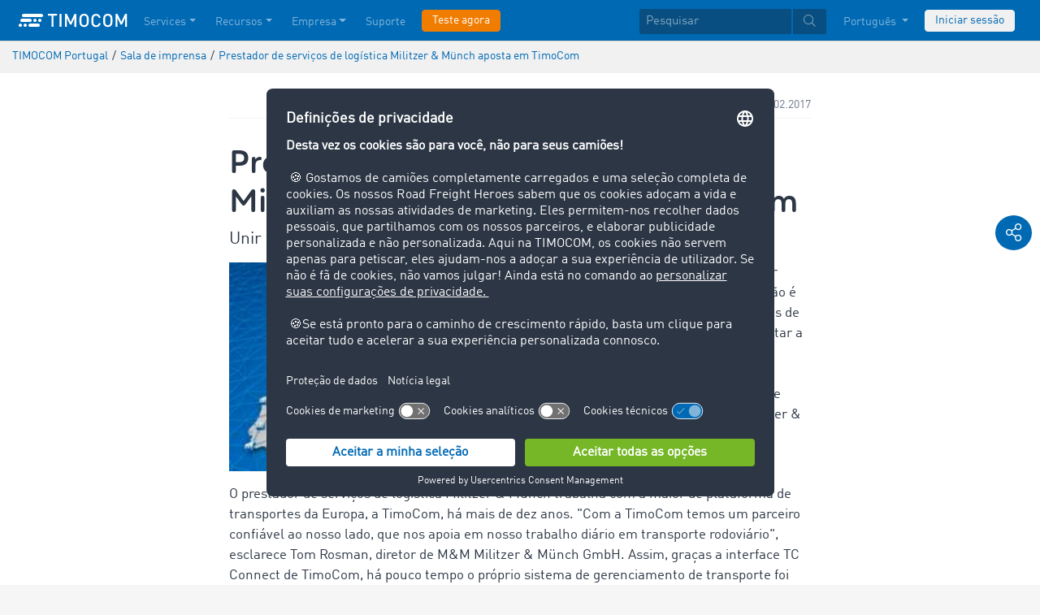

--- FILE ---
content_type: text/html;charset=UTF-8
request_url: https://www.timocom.pt/sala-de-imprensa/prestador-de-servi%C3%A7os-de-log%C3%ADstica-militzer-m%C3%BCnch-aposta-em-393354
body_size: 9067
content:

<!DOCTYPE html>
<html class="no-js" lang="pt-PT" dir="ltr"    >
<head >
<meta charset="UTF-8">
<!-- Kameleoon script start -->
<script type="text/javascript">
window.kameleoonQueue = window.kameleoonQueue || [];
</script>
<script type="text/javascript" id="kameleoon-script" fetchpriority="high" src="//0h4yulu385.kameleoon.eu/kameleoon.js" async></script>
<!-- Kameleoon script end -->
<meta name="robots" content="index,follow"><title >Prestador de serviços de logística Militzer &amp; Münch aposta em TimoCom </title>
<meta name="description" content="Em questão de integração e digitalização o prestador de serviços de logística Militzer &amp; Münch aposta na plataforma de transporte TimoCom. "> <meta name="viewport" content="width=device-width, initial-scale=1">
<link rel="apple-touch-icon" sizes="144x144" href="https://timcdnprd.azureedge.net/resource/crblob/452554/6cfb2a5e9a8a478704137a2dc6e149fd/apple-touch-icon-144-png-data.png">
<link rel="apple-touch-icon" sizes="114x114" href="https://timcdnprd.azureedge.net/resource/crblob/452552/1497b6cc6ba1c3248f48ab088158540e/apple-touch-icon-114-png-data.png">
<link rel="apple-touch-icon" sizes="72x72" href="https://timcdnprd.azureedge.net/resource/crblob/452558/1f76b55164faca3d18c1cf54b3f38d4f/apple-touch-icon-72-png-data.png">
<link rel="shortcut icon" href="https://timcdnprd.azureedge.net/resource/crblob/452560/bd45fdaa3208f159b15eb612ae535243/favicon-ico-data.ico" /> <link rel="canonical" href="https://www.timocom.pt/sala-de-imprensa/prestador-de-servi%C3%A7os-de-log%C3%ADstica-militzer-m%C3%BCnch-aposta-em-393354">
<link rel="alternate" hreflang="pt-PT" href="https://www.timocom.pt/sala-de-imprensa/prestador-de-servi%C3%A7os-de-log%C3%ADstica-militzer-m%C3%BCnch-aposta-em-393354" title="português (Portugal) | Portuguese (Portugal)">
<link rel="preconnect" href="https://timcdnprd.azureedge.net">
<link rel="preload" href="https://timcdnprd.azureedge.net/resource/themes/timocom/css/timocom-72-44.css" as="style">
<link rel="preload" href="https://timcdnprd.azureedge.net/resource/crblob/38/ced2ccc7e7020308e0b4a558100f0a8e/dinwebpro-woff2-data.woff2" as="font" type="font/woff2" crossorigin="anonymous">
<link rel="preload" href="https://timcdnprd.azureedge.net/resource/crblob/56/91742545f675e52cbb309d026cb371a7/tciconset-solid-woff2-data.woff2" as="font" type="font/woff2" crossorigin="anonymous">
<link rel="preload" href="https://timcdnprd.azureedge.net/resource/crblob/18/ab317d5947ec270f06170d178e36543b/bouba-round-medium-woff2-data.woff2" as="font" type="font/woff2" crossorigin="anonymous">
<link rel="preload" href="https://timcdnprd.azureedge.net/resource/crblob/44/6ba7704c02023cb6cfae1a4e5811c4eb/tciconset-brands-woff2-data.woff2" as="font" type="font/woff2" crossorigin="anonymous">
<link rel="preload" href="https://timcdnprd.azureedge.net/resource/crblob/50/8499a6afb5aedc2ebafc3ba93a1de0a0/tciconset-light-woff2-data.woff2" as="font" type="font/woff2" crossorigin="anonymous">
<link href="https://timcdnprd.azureedge.net/resource/themes/timocom/css/timocom-72-44.css" rel="stylesheet" >
<script>cm_p13n={ap:[],sc:[],_cm_p13n:void 0,registerProvider:function(n){cm_p13n.ap.push(n)},pushSegment:function(n){cm_p13n.pushVariant(n)},pushVariant:function(n){cm_p13n.sc.push({m:"v",v:n}),cm_p13n.run()},completed:function(n){cm_p13n.sc.push({m:"c",p:n}),cm_p13n.run()},exchangeVariant:function(n,c){const p=cm_p13n._cm_p13n;p&&p.exchangeVariant(n,c)},run:function(){const n=cm_p13n._cm_p13n;if(n){const c=cm_p13n.sc;cm_p13n.sc=[],c.forEach(function(c){"v"===c.m?n.pushVariant(c.v):"c"===c.m&&n.completed(c.p)})}}};</script>
<script>
if (window.cm_p13n) {
cm_p13n.registerProvider("ibexadxp");
(async () => {
await new Promise(resolve => {
if (document.readyState === "loading") {
document.addEventListener("DOMContentLoaded", resolve);
} else {
resolve();
}
});
await pushUserSegments();
})();
async function pushUserSegments(){
if(!hasCookie("hubspotutk")){ //no need to fetch user segments
window.cm_p13n.completed("ibexadxp"); // immediately complete and exit
return;
}
var userSegmentUrl = "/dynamic/ibexadxp/timocom-pt/segments/user";
const p13n_test_segment = window.location.href.match(".*(p13n_ibexadxp_test_segments=[^&]*)");
if(p13n_test_segment !== null){
userSegmentUrl += (userSegmentUrl.indexOf('?') == -1 ? "?" : "&") + p13n_test_segment[1];
}
$.ajax({
url: userSegmentUrl,
success: function(response) {
const segments = Array.isArray(response) ? response : [response];
segments.forEach((s)=>{
window.cm_p13n.pushSegment(s);
});
},
error: function(xhr, status, error) {
console.error('failed:', status, error);
},
complete: function(xhr, status) {
window.cm_p13n.completed("ibexadxp");
}
});
}
function hasCookie(cookieName) {
return document.cookie.split(';').some(cookie => {
const [name, ...rest] = cookie.trim().split('=');
if(cookieName === name) return true;
});
}
}
</script>
<meta property="og:title" content="Prestador de serviços de logística Militzer &amp; Münch aposta em TimoCom " />
<meta property="og:description" content="Em questão de integração e digitalização o prestador de serviços de logística Militzer &amp; Münch aposta na plataforma de transporte TimoCom. " />
<meta property="og:type" content="article" />
<meta property="og:url" content="https://www.timocom.pt/sala-de-imprensa/prestador-de-servi%C3%A7os-de-log%C3%ADstica-militzer-m%C3%BCnch-aposta-em-393354"/><meta property="og:image" content="https://timcdnprd.azureedge.net/resource/blob/393350/8a2506bd47ff635b3a7d53e11d849dfa/prestador-de-servi%C3%A7os-de-log%C3%ADstica-militzer-m%C3%BCnch-aposta-em-timocom-data.jpg" />
<meta property="og:site_name" content="TIMOCOM" /><meta name="twitter:title" content="Prestador de serviços de logística Militzer &amp; Münch aposta em TimoCom " />
<meta name="twitter:description" content="Em questão de integração e digitalização o prestador de serviços de logística Militzer &amp; Münch aposta na plataforma de transporte TimoCom. " />
<meta name="twitter:site" content="TIMOCOM" />
<meta name="twitter:image:src" content="https://timcdnprd.azureedge.net/resource/blob/393350/8a2506bd47ff635b3a7d53e11d849dfa/prestador-de-servi%C3%A7os-de-log%C3%ADstica-militzer-m%C3%BCnch-aposta-em-timocom-data.jpg" />
<meta name="twitter:card" content="summary_large_image" />
<link rel="preconnect" href="https://app.usercentrics.eu">
<script id="usercentrics-cmp" data-settings-id="aGs-woxRS"
src="https://app.usercentrics.eu/browser-ui/latest/loader.js" data-language="pt"
async></script>
<meta name="cif_content_id" content="393354">
<script>document.documentElement.className = document.documentElement.className.replace(/no-js/g, "js");</script>
<script type="application/ld+json">
{"legalName":"TIMOCOM GmbH","foundingDate":1997,"address":{"postalCode":"40699","addressRegion":null,"streetAddress":"Timocom Platz 1","addressLocality":"Erkrath-Düsseldorf","addressCountry":{"name":"Germany","@type":"Country"},"@type":"PostalAddress"},"contactPoint":[{"telephone":"+49 211 88 26 88 26","contactType":"customer service","areaServed":"PT","email":"info.pt@timocom.com","availableLanguage":["pt"],"@type":"ContactPoint"}],"@type":"Organization","name":"TIMOCOM","logo":"https://timcdnprd.azureedge.net/resource/blob/381674/b22177cf81158b89f9db2fd04dc40564/logo-timocom-corporation-blue-all-data.svg","@context":"https://schema.org","url":"https://www.timocom.pt","sameAs":["https://www.wikidata.org/wiki/Q263113","https://de.wikipedia.org/wiki/Timocom","https://www.facebook.com/timocom?brandloc=DISABLE","https://www.youtube.com/user/TIMOCOM","https://www.xing.com/company/timocom","https://www.linkedin.com/company/timocom-gmbh/","https://twitter.com/TIMOCOM","https://instagram.com/timocom"]}
</script>
<!-- Google Tag Manager -->
<script type="text/javascript">
window.dataLayer = window.dataLayer || [];
function gtag() {
dataLayer.push(arguments);
}
gtag("consent", "default", {
ad_user_data: "denied",
ad_personalization: "denied",
ad_storage: "denied",
analytics_storage: "denied",
wait_for_update: 2000 // milliseconds to wait for update
});
gtag("set", "ads_data_redaction", true);
(function(w, d, s, l, i) {
w[l] = w[l] || [];
w[l].push({
'gtm.start': new Date().getTime(),
event: 'gtm.js'
});
var f = d.getElementsByTagName(s)[0],
j = d.createElement(s),
dl = l != 'dataLayer' ? '&l=' + l : '';
j.async = true;
j.defer=true;
j.src =
'https://stats.timocom.pt/gtm.js?id=' + i + dl;
f.parentNode.insertBefore(j, f);
})(window, document, 'script', 'dataLayer', 'GTM-PTDPXBG');
</script>
</head><body class="js svg" id="top" >
<!-- Google Tag Manager (noscript) -->
<noscript><iframe src="https://stats.timocom.pt/ns.html?id=GTM-PTDPXBG"
height="0" width="0" style="display:none;visibility:hidden"></iframe></noscript>
<!-- End Google Tag Manager (noscript) -->
<nav class="navbar navbar-expand-xl navbar-dark bg-primary fixed-top w-100">
<div class="container">
<a class="navbar-brand" aria-label="LOGO-TIMOCOM"
href="/">
<i id="navbar-logo-timocom" class="logo-timocom-white"></i>
</a>
<button class="navbar-toggler " type="button" data-toggle="collapse" data-target="#navbarSupportedContent"
aria-controls="navbarSupportedContent" aria-expanded="false" aria-label="Toggle navigation">
<span class="hamburger d-block">
<span class="bar"></span>
<span class="bar"></span>
<span class="bar"></span>
</span>
</button>
<div class="collapse navbar-collapse pb-5 pb-lg-0" id="navbarSupportedContent" role="navigation" aria-label="Main navigation">
<ul class="navbar-nav mr-auto" aria-label="Categories">
<li class="nav-item " role="listitem">
<div class="nav-link dropdown-toggle d-xl-none" href="/servi%C3%A7os" rel="nofollow" id="navbarDropdownMenuLink-" data-toggle="dropdown" aria-haspopup="true" aria-expanded="false" >Services</div>
<a class="nav-link dropdown-toggle d-none d-xl-block" href="/servi%C3%A7os" rel="nofollow" id="navbarDropdownMenuLink-" data-toggle="dropdown" aria-haspopup="true" aria-expanded="false" >Services</a>
<div class="dropdown-menu fullsize-dropdown-menu border-0 " aria-labelledby="navbarDropdownMenuLink-">
<div class="container first-dropdown-items">
<ul>
<li class="d-xl-none">
<a class="dropdown-item" href="/servi%C3%A7os" >Visão geral</a> </li>
<li class="">
<a class="dropdown-item " href="/servi%C3%A7os/bolsa-de-cargas" >Bolsa de cargas</a> </li>
<li class="">
<a class="dropdown-item " href="/servi%C3%A7os/bolsa-de-cargas/bolsa-de-carga-fechada" rel="noreferrer">Bolsa de cargas fechada</a> </li>
<li class="">
<a class="dropdown-item " href="/servi%C3%A7os/concursos" >Concursos</a> </li>
<li class="">
<a class="dropdown-item " href="/servi%C3%A7os/itinerarios-e-custos" >Itinerários &amp; Custos</a> </li>
<li class="">
<a class="dropdown-item " href="/servi%C3%A7os/contratos-de-transporte" >Ordens de transporte</a> </li>
<li class="">
<a class="dropdown-item " href="/servi%C3%A7os/interfaces" >Interfaces</a> </li>
<li class="">
<a class="dropdown-item " href="/servi%C3%A7os/cobran%C3%A7a-internacional" >Cobrança internacional</a> </li>
<li class="">
<a class="dropdown-item " href="/servi%C3%A7os/acompanhamento-envios-tempo-real" >Acompanhamento de envios em tempo real</a> </li>
</ul>
</div>
<div class="navbar-close d-none d-xl-block">
<button type="button" class="close" title="Menü schließen" data-dismiss="alert" aria-label="Close">
<span aria-hidden="true"><i class="icon-light-plus-circle"></i></span>
</button>
</div>
</div>
</li><li class="nav-item " role="listitem">
<div class="nav-link dropdown-toggle d-xl-none" href="/recursos" rel="nofollow" id="navbarDropdownMenuLink-" data-toggle="dropdown" aria-haspopup="true" aria-expanded="false" >Recursos</div>
<a class="nav-link dropdown-toggle d-none d-xl-block" href="/recursos" rel="nofollow" id="navbarDropdownMenuLink-" data-toggle="dropdown" aria-haspopup="true" aria-expanded="false" >Recursos</a>
<div class="dropdown-menu fullsize-dropdown-menu border-0 " aria-labelledby="navbarDropdownMenuLink-">
<div class="container first-dropdown-items">
<ul>
<li class="d-xl-none">
<a class="dropdown-item" href="/recursos" >Recursos</a> </li>
<li class="">
<a class="dropdown-item " href="/sala-de-imprensa" rel="noreferrer"> Sala de imprensa</a> </li>
<li class="">
<a class="dropdown-item " href="/lexicon/dicion%C3%A1rio-de-transporte/" >Dicionário de transporte</a> </li>
<li class="">
<a class="dropdown-item " href="/servi%C3%A7os/bar%C3%B3metro-dos-transportes" rel="noreferrer">Barómetro dos transportes</a> </li>
</ul>
</div>
<div class="navbar-close d-none d-xl-block">
<button type="button" class="close" title="Menü schließen" data-dismiss="alert" aria-label="Close">
<span aria-hidden="true"><i class="icon-light-plus-circle"></i></span>
</button>
</div>
</div>
</li><li class="nav-item " role="listitem">
<div class="nav-link dropdown-toggle d-xl-none" href="/empresa" rel="nofollow" id="navbarDropdownMenuLink-" data-toggle="dropdown" aria-haspopup="true" aria-expanded="false" >Empresa</div>
<a class="nav-link dropdown-toggle d-none d-xl-block" href="/empresa" rel="nofollow" id="navbarDropdownMenuLink-" data-toggle="dropdown" aria-haspopup="true" aria-expanded="false" >Empresa</a>
<div class="dropdown-menu fullsize-dropdown-menu border-0 " aria-labelledby="navbarDropdownMenuLink-">
<div class="container first-dropdown-items">
<ul>
<li class="d-xl-none">
<a class="dropdown-item" href="/empresa" >Visão geral</a> </li>
<li class="">
<a class="dropdown-item " href="/empresa/casos-de-sucesso" > Casos de sucesso</a> </li>
<li class="">
<a class="dropdown-item " href="https://career.timocom.com" rel="noreferrer">Careers<i class="icon-solid-external-link icon-xs ml-1"></i></a> </li>
</ul>
</div>
<div class="navbar-close d-none d-xl-block">
<button type="button" class="close" title="Menü schließen" data-dismiss="alert" aria-label="Close">
<span aria-hidden="true"><i class="icon-light-plus-circle"></i></span>
</button>
</div>
</div>
</li><li class="nav-item " role="listitem">
<a class="nav-link" href="/contato" >Suporte</a></li><li class="nav-item is-input mt-3 mt-lg-0" role="listitem">
<a class="btn btn-highlight btn-block nowrap" href="/registo" rel="noreferrer">Teste agora</a> </li> </ul>
<ul class="navbar-nav ml-auto mt-3 mt-lg-0">
<li class="nav-item is-input d-flex align-items-center justify-content-center" aria-label="Searchbar" >
<form class="searchbar m-0 my-3 m-xl-0 px-0 w-100" action="/search" role="search" autocomplete="off">
<div class="input-group input-group-sm" role="textbox" aria-placeholder="Pesquisar" aria-label="Search input" contenteditable="true">
<input class="form-control" name="query" aria-label="Pesquisar" placeholder="Pesquisar" />
<div class="input-group-append m-0 p-0">
<button class="btn btn-primary" name="search" type="submit" value="" title="Search" id="btnsitesearch">
<i class="icon icon-light-search px-1"></i>
</button>
</div>
</div>
</form> </li><!-- localizations: 29 -->
<li class="nav-item language-selection mb-1 mb-lg-4 mb-xl-0">
<a class="nav-link btn-block dropdown-toggle" href="#" id="languageDropdown" role="button"
data-toggle="dropdown" rel="nofollow"
aria-haspopup="true" aria-expanded="false">
Português
</a>
<div class="dropdown-menu dropdown-menu-right border-0 rounded-0 w-100" role="list"
aria-label="languageDropdown"
aria-haspopup="true" aria-expanded="false">
<div class="container first-dropdown-items d-flex flex-column flex-wrap" role="listitem">
<a class="dropdown-item "
target="_self" href="https://www.timocom.ba/"
title="Bosanski" role="button" data-toggle="dropdown" aria-haspopup="true"
aria-expanded="false">
Bosanski
</a>
<a class="dropdown-item "
target="_self" href="https://www.timocom.dk/"
title="Dansk" role="button" data-toggle="dropdown" aria-haspopup="true"
aria-expanded="false">
Dansk
</a>
<a class="dropdown-item "
target="_self" href="https://www.timocom.de/"
title="Deutsch" role="button" data-toggle="dropdown" aria-haspopup="true"
aria-expanded="false">
Deutsch
</a>
<a class="dropdown-item "
target="_self" href="https://www.timocom.ee/"
title="Eesti" role="button" data-toggle="dropdown" aria-haspopup="true"
aria-expanded="false">
Eesti
</a>
<a class="dropdown-item "
target="_self" href="https://www.timocom.co.uk/"
title="English" role="button" data-toggle="dropdown" aria-haspopup="true"
aria-expanded="false">
English
</a>
<a class="dropdown-item "
target="_self" href="https://www.timocom.es/"
title="Español" role="button" data-toggle="dropdown" aria-haspopup="true"
aria-expanded="false">
Español
</a>
<a class="dropdown-item "
target="_self" href="https://www.timocom.fr/"
title="Français" role="button" data-toggle="dropdown" aria-haspopup="true"
aria-expanded="false">
Français
</a>
<a class="dropdown-item "
target="_self" href="https://www.timocom.com.hr/"
title="Hrvatski" role="button" data-toggle="dropdown" aria-haspopup="true"
aria-expanded="false">
Hrvatski
</a>
<a class="dropdown-item "
target="_self" href="https://www.timocom.it/"
title="Italiano" role="button" data-toggle="dropdown" aria-haspopup="true"
aria-expanded="false">
Italiano
</a>
<a class="dropdown-item "
target="_self" href="https://www.timocom.lv/"
title="Latviešu" role="button" data-toggle="dropdown" aria-haspopup="true"
aria-expanded="false">
Latviešu
</a>
<a class="dropdown-item "
target="_self" href="https://www.timocom.lt/"
title="Lietuvių" role="button" data-toggle="dropdown" aria-haspopup="true"
aria-expanded="false">
Lietuvių
</a>
<a class="dropdown-item "
target="_self" href="https://www.timocom.hu/"
title="Magyar" role="button" data-toggle="dropdown" aria-haspopup="true"
aria-expanded="false">
Magyar
</a>
<a class="dropdown-item "
target="_self" href="https://www.timocom.nl/"
title="Nederlands" role="button" data-toggle="dropdown" aria-haspopup="true"
aria-expanded="false">
Nederlands
</a>
<a class="dropdown-item "
target="_self" href="https://no.timocom.com/"
title="Norsk" role="button" data-toggle="dropdown" aria-haspopup="true"
aria-expanded="false">
Norsk
</a>
<a class="dropdown-item "
target="_self" href="https://www.timocom.pl/"
title="Polski" role="button" data-toggle="dropdown" aria-haspopup="true"
aria-expanded="false">
Polski
</a>
<a class="dropdown-item active"
target="_self" href="https://www.timocom.pt/sala-de-imprensa/prestador-de-servi%C3%A7os-de-log%C3%ADstica-militzer-m%C3%BCnch-aposta-em-393354"
title="Português" role="button" data-toggle="dropdown" aria-haspopup="true"
aria-expanded="false">
Português
</a>
<a class="dropdown-item "
target="_self" href="https://www.timocom.ro/"
title="Română" role="button" data-toggle="dropdown" aria-haspopup="true"
aria-expanded="false">
Română
</a>
<a class="dropdown-item "
target="_self" href="https://www.timocom.sk/"
title="Slovenčina" role="button" data-toggle="dropdown" aria-haspopup="true"
aria-expanded="false">
Slovenčina
</a>
<a class="dropdown-item "
target="_self" href="https://www.timocom.si/"
title="Slovenščina" role="button" data-toggle="dropdown" aria-haspopup="true"
aria-expanded="false">
Slovenščina
</a>
<a class="dropdown-item "
target="_self" href="https://www.timocom.fi/"
title="Suomi" role="button" data-toggle="dropdown" aria-haspopup="true"
aria-expanded="false">
Suomi
</a>
<a class="dropdown-item "
target="_self" href="https://www.timocom.se/"
title="Svenska" role="button" data-toggle="dropdown" aria-haspopup="true"
aria-expanded="false">
Svenska
</a>
<a class="dropdown-item "
target="_self" href="https://www.timocom.com.tr/"
title="Türkçe" role="button" data-toggle="dropdown" aria-haspopup="true"
aria-expanded="false">
Türkçe
</a>
<a class="dropdown-item "
target="_self" href="https://www.timocom.cz/"
title="Čeština" role="button" data-toggle="dropdown" aria-haspopup="true"
aria-expanded="false">
Čeština
</a>
<a class="dropdown-item "
target="_self" href="https://www.timocom.gr/"
title="Ελληνικά" role="button" data-toggle="dropdown" aria-haspopup="true"
aria-expanded="false">
Ελληνικά
</a>
<a class="dropdown-item "
target="_self" href="https://www.timocom.bg/"
title="Български" role="button" data-toggle="dropdown" aria-haspopup="true"
aria-expanded="false">
Български
</a>
<a class="dropdown-item "
target="_self" href="https://www.timocom.mk/"
title="Македонски" role="button" data-toggle="dropdown" aria-haspopup="true"
aria-expanded="false">
Македонски
</a>
<a class="dropdown-item "
target="_self" href="https://www.timocom.ru/"
title="Русский" role="button" data-toggle="dropdown" aria-haspopup="true"
aria-expanded="false">
Русский
</a>
<a class="dropdown-item "
target="_self" href="https://www.timocom.rs/"
title="Српски" role="button" data-toggle="dropdown" aria-haspopup="true"
aria-expanded="false">
Српски
</a>
<a class="dropdown-item "
target="_self" href="https://www.timocom.com.ua/"
title="Українська" role="button" data-toggle="dropdown" aria-haspopup="true"
aria-expanded="false">
Українська
</a>
</div>
<div class="navbar-close d-none d-xl-block mb-5 mb-xl-0" role="button">
<button type="button" class="close" title="close" data-dismiss="alert" aria-label="Close">
<span aria-hidden="true"><i class="icon-light-plus-circle"></i></span>
</button>
</div>
</div>
</li>
<li class="nav-item is-input mt-3 mt-lg-0" role="listitem">
<a href="https://my.timocom.com/" class="btn btn-block nowrap btn-light" title="login">Iniciar sessão</a> </li> </ul>
</div>
</div>
</nav>
<main id="maincontent" class="ci-maincontent">
<section class="d-none d-md-block m-0 py-2 ci-breadcrumb bg-gray-200">
<div class="container">
<div class="row">
<div class="col-12">
<nav id="breadcrumb" aria-label="breadcrumb">
<small>
<ul class="d-flex flex-col list-unstyled m-0 p-0" vocab="https://schema.org/" typeof="BreadcrumbList"
aria-label="Breadcrumb navigation">
<li class="d-inline-block" property="itemListElement" typeof="ListItem">
<a property="item" typeof="WebPage"
href="/">
<span property="name">TIMOCOM Portugal</span>
</a>
<meta property="position" content="1">
</li>
<li class="d-inline-block"><span class="mx-1">/</span></li>
<li class="d-inline-block" property="itemListElement" typeof="ListItem">
<a property="item" typeof="WebPage"
href="/sala-de-imprensa">
<span property="name"> Sala de imprensa</span>
</a>
<meta property="position" content="2">
</li>
<li class="d-inline-block"><span class="mx-1">/</span></li>
<li class="d-inline-block" property="itemListElement" typeof="ListItem">
<a property="item" typeof="WebPage" href="/sala-de-imprensa/prestador-de-servi%C3%A7os-de-log%C3%ADstica-militzer-m%C3%BCnch-aposta-em-393354">
<span property="name">Prestador de serviços de logística Militzer &amp; Münch aposta em TimoCom</span>
</a>
<meta property="position" content="3">
</li>
</ul>
</small>
</nav>
</div>
</div>
</div>
</section>
<article class="bg-white pb-5">
<section class="bg-white">
<div class="container">
<div class="row justify-content-center">
<div class="col col-sm-12 col-md-10 col-lg-7 col-xl-7 pt-4">
<div class="d-flex flex-row justify-content-between flex-wrap mb-2 border-bottom border-light pb-1">
<span class="color-cool-gray-80 small">
</span>
<span class="color-cool-gray-80 small">01.02.2017</span>
</div>
<h1 class="wordbreak h-sm-1 mb-2 mt-4"> Prestador de serviços de logística Militzer &amp; Münch aposta em TimoCom
</h1>
<h2 class="h5"> Unir todos os mundos
</h2>
<div id="" class="mt-0 mt-md-0 mt-lg-2 mt-xl-3">
<div class="row mb-3">
<div class="col-md-6"><div class="ci-aspect-ratio-container " >
<div class="ci-image-wrapper">
<picture>
<source srcset="https://timcdnprd.azureedge.net/resource/image/393352/uncropped/820/0/aeabd0f71b62eff020647389da8d1862/520E9034A257A36D32931A8E12F07404/-2-.webp"
media="(min-width: 992px)">
<source srcset="https://timcdnprd.azureedge.net/resource/image/393352/uncropped/558/0/2fb8608167456dcda86209e782f410fa/5FB5720007FE0D8A82DF79FF22FCA1E9/-2-.webp"
media="(min-width: 768px)">
<img srcset="https://timcdnprd.azureedge.net/resource/image/393352/uncropped/510/0/c96f9cf2aa61e377b084dc27da1619da/92F53F94915FEEE0CF8E92D7A54F6529/-2-.webp"
alt="(2)" title="(2)"
class="ci-image ci-img-responsive img-fluid"
/>
</picture>
</div>
</div></div>
<div class="ci-richtext wordbreak ci-bulletpoints-solid ci-bulletpoints-color-dark ci-numberedliststyle- ci-trimmed-paragraph ci-bulletpoints-color-default col-md-6">
<p>Erkrath, 01.02.2017 – TimoCom, a maior plataforma de transportes da Europa, não é só conhecida por juntar cargas e veículos de forma eficiente, mas também para facilitar a rede de contato inovadoras aos seus utilizadores  e o trabalho digital. Estas vantagens também utiliza o prestador de serviços de logística internacional Militzer &amp; Münch.</p> </div>
</div>
<div class="ci-richtext wordbreak ci-bulletpoints-solid ci-bulletpoints-color-dark ci-numberedliststyle- ci-trimmed-paragraph ci-bulletpoints-color-default">
<p>O prestador de serviços de logística Militzer &amp; Münch trabalha com a maior de plataforma de transportes da Europa, a TimoCom, há mais de dez anos. "Com a TimoCom temos um parceiro confiável ao nosso lado, que nos apoia em nosso trabalho diário em transporte rodoviário", esclarece Tom Rosman, diretor de M&amp;M Militzer &amp; Münch GmbH. Assim, graças a interface TC Connect de TimoCom, há pouco tempo o próprio sistema de gerenciamento de transporte foi conectado com a plataforma de forma que ofertas são transmitidas automaticamente para a bolsa de cargas e camiões. Ao integrar o nosso software de expedição conseguimos rapidamente não só poupar muito tempo, mas também constatamos uma simplificação dos nossos processos de trabalho, Outra otimização para nós é o função  de upload e download para documentos na plataforma de transportes. Solicitamos a todos nossos parceiros que façam o upload dos documentos mais utilizados para que os tenhamos sempre a disposição. Isto poupa-nos trabalho e prepara o caminho para um trabalho digital e sobretudo sem papel. Utilização consciente dos recursos é praticada em cada uma de nossos filiais ", segue Rosman.</p>
<p> </p>
<p><strong>Rede de contato além das fronteiras</strong><br/>Trabalham para o prestador de serviços de logística com sede em St.Gallen quase 2000 empregados em cerca de 100 filiais próprias em quase 30 países. Além das próprias filiais a imensa rede Militzer &amp; Münch é composta de parceiros privilegiados aos quais a empresa recorre para adjudicação de contratos. Aqui reúnem-se todo tipo de idiomas e culturas. E para unificar tudo, a TimoCom estabeleceu exclusivamente para a empresa um grupo de utilização fechado, onde é possível gerenciar sem problemas adjudicação de contratos e troca de informações. O princípio é fácil: Os membros do grupo inserem suas ofertas as quais inicialmente somente as filiais Militzer &amp; Münch tem acesso. Após um período determinado as ofertas também serão visíveis para o círculo de parceiros privilegiados. Assim Militzer &amp; Münch consegue mapear sua própria rede de contatos internacional na plataforma da Timocom e com isso conectar todos os mundos.</p>
<p> </p> </div>
<a href="/service/news/download/timocom-pt/393354"
title="Descarregar o comunicado de imprensa"
class="mt-4 mb-2 btn text-white btn-primary"
target="_self">
<i class="icon icon-solid-file-archive mr-2 icon-md"></i>
<span>Descarregar o comunicado de imprensa</span>
</a>
</div>
</div>
</div>
</div>
</section>
</article>
<div id="socialShareBar" class="position-fixed d-flex flex-md-column flex-lg-column flex-xl-column flex-row text-center p-md-2 p-lg-2 p-xl-2 p-0 mb-4 mb-md-0">
<a class="socialShareItem text-decoration-none bg-primary rounded-circle text-white my-md-1 p-1 mr-1 mr-md-0" data-toggle="collapse" href="#shareArea" role="button" aria-expanded="false" aria-controls="shareArea" rel="nofollow">
<i class="icon icon-light-share-alt icon-md"></i>
</a>
<div class="collapse" id="shareArea">
<div class="d-flex flex-md-column flex-lg-column flex-xl-column flex-row justify-content-center text-center">
<a class="socialShareItem text-decoration-none bg-primary rounded-circle text-white my-md-1 p-1 mx-1 mx-md-0" target="_blank" rel="noreferrer" title="partilhar em: Facebook" href="https://www.facebook.com/share.php?u=https%3A%2F%2Fwww.timocom.pt%2Fsala-de-imprensa%2Fprestador-de-servi%25C3%25A7os-de-log%25C3%25ADstica-militzer-m%25C3%25BCnch-aposta-em-393354&amp;title=Prestador%20de%20servi%C3%A7os%20de%20log%C3%ADstica%20Militzer%20%26%20M%C3%BCnch%20aposta%20em%20TimoCom">
<i class="icon-brands-facebook-f icon-md"></i>
</a>
<a class="socialShareItem text-decoration-none bg-primary rounded-circle text-white my-md-1 p-1 mx-1 mx-md-0" target="_blank" rel="noreferrer" title="partilhar em: Twitter" href="https://twitter.com/intent/tweet?original_referer=https%3A%2F%2Fwww.timocom.pt%2Fsala-de-imprensa%2Fprestador-de-servi%25C3%25A7os-de-log%25C3%25ADstica-militzer-m%25C3%25BCnch-aposta-em-393354&amp;text=Prestador%20de%20servi%C3%A7os%20de%20log%C3%ADstica%20Militzer%20%26%20M%C3%BCnch%20aposta%20em%20TimoCom&amp;url=https%3A%2F%2Fwww.timocom.pt%2Fsala-de-imprensa%2Fprestador-de-servi%25C3%25A7os-de-log%25C3%25ADstica-militzer-m%25C3%25BCnch-aposta-em-393354">
<i class="icon-brands-twitter icon-md"></i>
</a>
<a class="socialShareItem text-decoration-none bg-primary rounded-circle text-white my-md-1 p-1 mx-1 mx-md-0" target="_blank" rel="noreferrer" title="partilhar em: Xing" href="https://www.xing.com/spi/shares/new?url=https%3A%2F%2Fwww.timocom.pt%2Fsala-de-imprensa%2Fprestador-de-servi%25C3%25A7os-de-log%25C3%25ADstica-militzer-m%25C3%25BCnch-aposta-em-393354">
<i class="icon-brands-xing icon-md"></i>
</a>
<a class="socialShareItem text-decoration-none bg-primary rounded-circle text-white my-md-1 p-1 mx-1 mx-md-0" target="_blank" rel="noreferrer" title="partilhar em: LinkedIn" href="https://www.linkedin.com/shareArticle?mini=true&amp;title=Prestador%20de%20servi%C3%A7os%20de%20log%C3%ADstica%20Militzer%20%26%20M%C3%BCnch%20aposta%20em%20TimoCom&amp;url=https%3A%2F%2Fwww.timocom.pt%2Fsala-de-imprensa%2Fprestador-de-servi%25C3%25A7os-de-log%25C3%25ADstica-militzer-m%25C3%25BCnch-aposta-em-393354">
<i class="icon-brands-linkedin-in icon-md"></i>
</a>
</div>
</div>
</div> </main>
<section>
<div id="career-contactbar-fixed" class="career-contactbar position-fixed" role="navigation"
aria-label="Contact informations and social media links">
<div class="contactbar-toggle position-fixed">
<button class="contactbar-trigger d-flex align-items-center px-3 text-decoration-none btn btn-dark radius-0" aria-controls="career-contactbar-fixed"
aria-expanded="false"
aria-label="Toggle visibility of contacts and social media links">
<i class="icon icon-solid-times text-white"></i>
</button>
</div>
<a title="
Contato telefónico da nossa equipa"
class="c1 text-white position-fixed"
href="tel:+4921188266953">
<span class="d-flex align-items-center h-100 pt-1 nowrap">
<i class="mr-2 icon-solid-phone"></i>
+49 211 88 26 69 53
</span>
</a>
<a title="
Contacto de correio eletrónico da nossa equipa"
class="c2 text-white position-fixed"
href="mailto:presse@timocom.com">
<span class="d-flex align-items-center h-100 pt-1 nowrap">
<i class="mr-2 icon-solid-envelope"></i>
presse@timocom.com
</span>
</a>
<a title="
A nossa página no Facebook dedicada a carreiras na TIMOCOM"
class="c3 text-white position-fixed"
href="https://www.facebook.com/timocom.de/">
<span class="d-flex align-items-center h-100 pt-1 nowrap">
<i class="mr-2 icon-brands-facebook-square"></i>
TIMOCOM
</span>
</a>
<a title="
Lounge da TIMOCOM no Instagram"
class="c4 text-white position-fixed"
href="https://www.instagram.com/timocom/">
<span class="d-flex align-items-center h-100 pt-1 nowrap">
<i class="mr-2 icon-brands-instagram"></i>
TIMOCOM no Instagram
</span>
</a>
<a title="
A nossa página no Linkedin dedicada a carreiras na TIMOCOM"
class="c5 text-white position-fixed"
href="https://www.linkedin.com/company/timocom-gmbh/">
<span class="d-flex align-items-center h-100 pt-1 nowrap">
<i class="mr-2 icon-brands-linkedin"></i>
TIMOCOM Career
</span>
</a>
<a title="
A nossa página no Xing dedicada a carreiras na TIMOCOM"
class="c6 text-white position-fixed"
href="https://www.xing.com/company/timocom">
<span class="d-flex align-items-center h-100 pt-1 nowrap">
<i class="mr-2 icon-brands-xing-square"></i>
TIMOCOM no Xing
</span>
</a>
</div>
</section>
<footer class="bg-cool-gray-120 color-white py-4">
<div class="container d-flex flex-column">
<div class="order-1 ci-footer-navigation-items d-flex flex-wrap" role="navigation" aria-label="Main footer navigation">
<div class="w-lg-auto pr-1" aria-label="Navigation categories">
<ul role="list" aria-label="categoryLinks">
<li class="mt-3" role="listitem" >
<a class="" href="/servi%C3%A7os" >Services</a> </li>
<li role="listitem">
<a class="" href="/servi%C3%A7os/bolsa-de-cargas" >Bolsa de cargas</a> </li>
<li role="listitem">
<a class="" href="/servi%C3%A7os/bolsa-de-cargas/bolsa-de-carga-fechada" >Bolsa de cargas fechada</a> </li>
<li role="listitem">
<a class="" href="/servi%C3%A7os/armazens" >Armazéns</a> </li>
<li role="listitem">
<a class="" href="/servi%C3%A7os/concursos" >Concursos</a> </li>
<li role="listitem">
<a class="" href="/servi%C3%A7os/itinerarios-e-custos" >Itinerários &amp; Custos</a> </li>
<li role="listitem">
<a class="" href="/servi%C3%A7os/contratos-de-transporte" >Ordens de transporte</a> </li>
<li role="listitem">
<a class="" href="/servi%C3%A7os/localizacao" >Localização</a> </li>
<li role="listitem">
<a class="" href="/servi%C3%A7os/interfaces" >Interfaces</a> </li>
<li role="listitem">
<a class="" href="/servi%C3%A7os/cobran%C3%A7a-internacional" >Cobrança internacional</a> </li>
</ul>
</div><div class="w-lg-auto pr-1" aria-label="Navigation categories">
<ul role="list" aria-label="categoryLinks">
<li class="mt-3" role="listitem" >
<a class="" href="/recursos" >Recursos</a> </li>
<li role="listitem">
<a class="" href="/sala-de-imprensa" > Sala de imprensa</a> </li>
<li role="listitem">
<a class="" href="/servi%C3%A7os/bar%C3%B3metro-dos-transportes" >Barómetro dos transportes</a> </li>
<li role="listitem">
<a class="" href="/lexicon/dicion%C3%A1rio-de-transporte/" >Dicionário de transporte</a> </li>
<li role="listitem">
<a class="" href="/recursos/visao-geral-cargas" >Visão geral da Bolsa de Cargas</a> </li>
</ul>
</div><div class="w-lg-auto pr-1" aria-label="Navigation categories">
<ul role="list" aria-label="categoryLinks">
<li class="mt-3" role="listitem" >
<a class="" href="/empresa" >Empresa</a> </li>
<li role="listitem">
<a class="" href="/empresa/clientes-recomendam-clientes" >Clientes recomendam clientes</a> </li>
<li role="listitem">
<a class="" href="/empresa/casos-de-sucesso" > Casos de sucesso</a> </li>
<li role="listitem">
<a class="" href="https://timocom.myspreadshop.de/" rel="noreferrer">Goodies<i class="icon-solid-external-link icon-xs ml-1"></i></a> </li>
</ul>
</div><div class="w-lg-auto pr-1" aria-label="Navigation categories">
<ul role="list" aria-label="categoryLinks">
<li class="mt-3" role="listitem" >
<a class="" href="/contato" >Suporte</a> </li>
<li role="listitem">
<a class="" href="/contato" >Suporte</a> </li>
</ul>
</div><div class="w-lg-auto pr-1" aria-label="Navigation categories">
<ul role="list" aria-label="categoryLinks">
<li class="mt-3" role="listitem" >
Avisos legais
</li>
<li role="listitem">
<a class="" href="/ficha-t%C3%A9cnica" >Ficha técnica</a> </li>
<li role="listitem">
<a class="" href="/condi%C3%A7%C3%B5es-gerais" >Condições Gerais</a> </li>
<li role="listitem">
<a class="" href="/protec%C3%A7%C3%A3o-de-dados" >Proteção de dados</a> </li>
<li role="listitem">
<a class="" href="#uc-central-modal-show" rel="noreferrer">Configurações de cookies<i class="icon-solid-external-link icon-xs ml-1"></i></a> </li>
</ul>
</div> </div>
<div class="order-2 d-flex justify-content-center mt-4" aria-label="Social media links">
<span class="social-icons text-center pt-3">
<a target="_blank" rel="noreferrer" title="Página de fãs do Facebook da bolsa de cargas da TIMOCOM" href="https://www.facebook.com/timocom?brandloc=DISABLE" >
<i class="icon-brands-facebook-square"></i>
</a><a target="_blank" rel="noreferrer" title="Canal do Youtube da bolsa de cargas da TIMOCOM" href="https://www.youtube.com/user/TIMOCOM" >
<i class="icon-brands-youtube-square"></i>
</a><a target="_blank" rel="noreferrer" title="Líder de mercado entre as bolsas de cargas europeias - Grupo do Xing" href="https://www.xing.com/pages/timocom" >
<i class="icon-brands-xing-square"></i>
</a><a target="_blank" rel="noreferrer" title="TIMOCOM -&gt; LinkedIn" href="https://www.linkedin.com/company/timocom-gmbh/" >
<i class="icon-brands-linkedin"></i>
</a><a target="_blank" rel="noreferrer" title="Junte-se a nós no Instagram" href="https://instagram.com/timocom" >
<i class="icon-brands-instagram"></i>
</a> </span>
</div>
<div class="order-3 text-center mt-2">
<span class="copyright" aria-label="Copyright">
© TIMOCOM GmbH 2026. Todos os direitos reservados
</span>
</div>
</div>
</footer>
<a href="#" role="button" aria-label="ir para cima" title="ir para cima" class="go-top" style="display: inline" rel="nofollow">
<div class="d-flex flex-nowrap">
<span class="d-none d-md-block mr-1">ir para cima</span><i class="icon-solid-arrow-up icon-xs"></i>
</div>
</a>
<noscript class="cm-javascript">
Please enable JavaScript to use this website.
</noscript>
<script src="https://timcdnprd.azureedge.net/resource/themes/timocom/js/commons-60-8.js" defer="true" ></script><script src="https://timcdnprd.azureedge.net/resource/themes/timocom/js/timocom-66-38.js" defer="true" ></script><script src="https://timcdnprd.azureedge.net/resource/themes/timocom/js/wdui.min-68-4.js" defer="true" ></script><script src="https://timcdnprd.azureedge.net/resource/themes/timocom/js/script.min-64-4.js" defer="true" ></script>
<!-- Insert Tag Manager body script here -->
</body></html>
